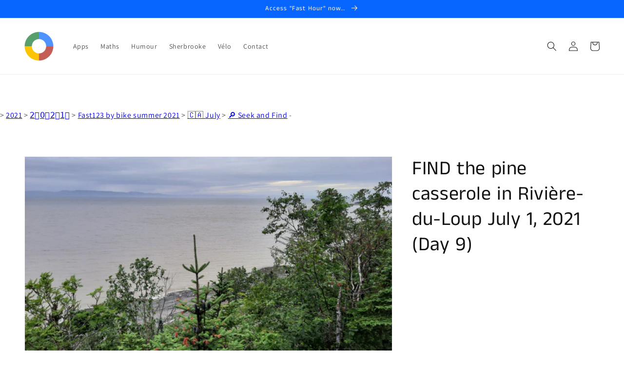

--- FILE ---
content_type: text/html; charset=utf-8
request_url: https://www.google.com/recaptcha/api2/aframe
body_size: 266
content:
<!DOCTYPE HTML><html><head><meta http-equiv="content-type" content="text/html; charset=UTF-8"></head><body><script nonce="c3qkQFPi6dmHIfIbrhAO3w">/** Anti-fraud and anti-abuse applications only. See google.com/recaptcha */ try{var clients={'sodar':'https://pagead2.googlesyndication.com/pagead/sodar?'};window.addEventListener("message",function(a){try{if(a.source===window.parent){var b=JSON.parse(a.data);var c=clients[b['id']];if(c){var d=document.createElement('img');d.src=c+b['params']+'&rc='+(localStorage.getItem("rc::a")?sessionStorage.getItem("rc::b"):"");window.document.body.appendChild(d);sessionStorage.setItem("rc::e",parseInt(sessionStorage.getItem("rc::e")||0)+1);localStorage.setItem("rc::h",'1768916931078');}}}catch(b){}});window.parent.postMessage("_grecaptcha_ready", "*");}catch(b){}</script></body></html>